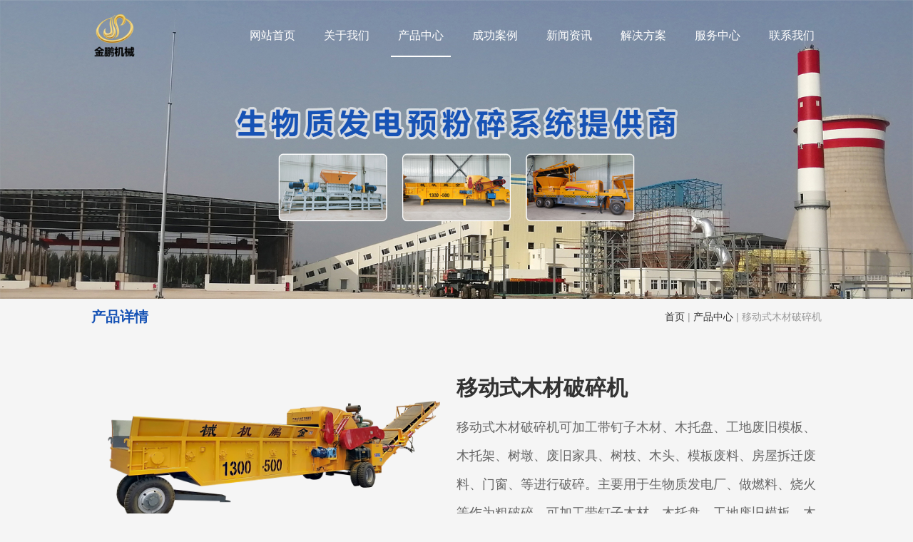

--- FILE ---
content_type: text/html; charset=utf-8
request_url: http://www.mcpsj.com/products5.html
body_size: 4186
content:
<!DOCTYPE html>
<html lang="zh-CN">
<head>
<meta http-equiv="Content-Type" content="text/html; charset=utf-8" />
<title>移动式木材破碎机/大型木材破碎机/大型树枝粉碎机--郑州金鹏机械设备有限公司</title>
<meta name="viewport" content="width=device-width, initial-scale=1">
<meta name="applicable-device" content="pc,mobile">
<meta name="keywords" content="移动式木材破碎机,大型木材破碎机移动式木材破碎机/大型木材破碎机/大型树枝粉碎机大型树枝粉碎机" />
<meta name="description" content="移式木材破碎机主要用于生物质发电厂，可加工带钉子木材、木托盘、工地废旧模板、木托架、树墩、废旧家具、树枝、木头、模板废料、房屋拆迁废料、门窗、等进行破碎。" />
<meta name="author" content="郑州金鹏" />
<link rel="shortcut icon" href="images/favicon.ico" type="image/x-icon" />
<link href="css/style.css" rel="stylesheet" type="text/css" />
<link href="css/animate.min.css" rel="stylesheet" type="text/css" />
<script type="text/javascript" src="js/jquery1.91.min.js"></script>
<script type="text/javascript" src="js/TouchSlide.1.1.js"></script>
<script type="text/javascript" src="js/wow.min.js"></script>	
<script type="text/javascript" src="js/all.js"></script>
</head>
<body style="background:#f5f5f5;">
<!--轮播图-->
<div class="list_banner">
	<!--导航-->
	<div class="nav">
		<div class="all_w">
			<div class="logo fl"><a href="/"><img src="/images/logo.png" alt="logo"></a></div>
			<ul class="clearfix">
				<li><a href="/" target="_blank">网站首页</a><span></span></li>
				<li><a href="companyintro.html" target="_blank">关于我们</a><span></span></li>
				<li class="on"><a href="productlist.html" target="_blank">产品中心</a><span></span></li>
				<li><a href="caselist.html" target="_blank">成功案例</a><span></span></li>
				<li><a href="newslist-1.html" target="_blank">新闻资讯</a><span></span></li>
				<li><a href="solutionlist.html" target="_blank">解决方案</a><span></span></li>
				<li><a href="aftermarket.html" target="_blank">服务中心</a><span></span></li>
				<li><a href="html/111-1.html" target="_blank">联系我们</a><span></span></li>
			</ul>
			<div class="menu"><span class="nav_icon"></span></div>
		</div>
		<div class="border"></div>
	</div>
	<img src="/images/about.jpg">
</div>
<div class="all_list clearfix all_w">
	<div class="t">产品详情</div>
	<div class="f"><a href="/">首页</a> | <a href="productlist.html">产品中心</a> | 移动式木材破碎机</div>
</div>
<div class="content_pro">
	<div class="content">
		<div class="all_w clearfix ttop">
			<div class="img"><img src="/images/pro4.png"></div>
			<div class="font">
				<div class="tit">移动式木材破碎机</div>
				<div class="text">移动式木材破碎机可加工带钉子木材、木托盘、工地废旧模板、木托架、树墩、废旧家具、树枝、木头、模板废料、房屋拆迁废料、门窗、等进行破碎。主要用于生物质发电厂、做燃料、烧火等作为粗破碎，可加工带钉子木材、木托盘、工地废旧模板、木托架、树墩、废旧家具、树枝、木头、模板废料、房屋拆迁废料、门窗、等进行破碎。</div>
			</div>
		</div>
	</div>	
	<div class="content">
		<div class="all_w clearfix">
			<div class="list_title">【性能特点】</div>
			<ul class="clearfix xingneng">
				<li class="clearfix">
					<img src="/images/xingneng1.png">
					<div class="t">质量可靠</div>
					<div class="d">关键部件均采用进口高质合金锻造件，经过热处理工艺，耐磨性好，强度高，使用寿命比国产高锰钢件提高3~5倍；整体式刀箱设计，机架构造强固，强度更大，稳定性高。</div>
				</li>
				<li class="clearfix">
					<img src="/images/xingneng2.png">
					<div class="t">性能稳定</div>
					<div class="d">采用进口轴承和多重密封技术，安全系数高；先进的防松技术，规避了由螺栓松动可能引发的设备故障；配备高端电气元器件，控制性较好。</div>
				</li>
				<li class="clearfix">
					<img src="/images/xingneng4.png">
					<div class="t">**环保</div>
					<div class="d">设备综合性能好，对秸秆、甘蔗渣等各类生物质原料破碎有独特的效果，适用范围广泛；设计减震装置，运行稳定，噪音小。</div>
				</li>
				<li class="clearfix">
					<img src="/images/xingneng6.png">
					<div class="t">机动灵活</div>
					<div class="d">动力配置由原来的电机带动，改为柴油机带动，更加灵活方便。</div>
				</li>
				<li class="clearfix">
					<img src="/images/xingneng3.png">
					<div class="t">数字化加工，精度更高</div>
					<div class="d">从钢板切割、折弯、刨、铣到喷漆，均实现数字化控制，加工精度高，部分核心部件精确到一丝甚至更高标准。</div>
				</li>
				<li class="clearfix">
					<img src="/images/xingneng5.png">
					<div class="t">原厂配件供应</div>
					<div class="d">我们对自己生产的每一台设备负责，给客户提供产品全生命周期的技术服务和原厂配件供应服务，保障每一位客户生产后顾无忧。</div>
				</li>
			</ul>
		</div>
	</div>
	<div class="content">
		<div class="all_w clearfix">
			<div class="list_title">【技术参数】</div>
			<ul class="canshu">
				<li class="clearfix">
					<div class="ww">
						<div class="t">进料输送（mm）</div>
						<div class="d">5000*1300（链板）</div>
					</div>
					<div class="ww">
						<div class="t">出料输送（mm）</div>
						<div class="d">1000×12000</div>
					</div>
					<div class="ww">
						<div class="t">刀辊直径 （mm)</div>
						<div class="d">800</div>
					</div>
					<div class="ww">
						<div class="t">进料口尺寸（mm)</div>
						<div class="d">1300*500</div>
					</div>
				</li>
				<li class="clearfix">
					<div class="ww">
						<div class="t">飞刀数量（块）</div>
						<div class="d">16</div>
					</div>
					<div class="ww">
						<div class="t">刀辊转速（r/min)</div>
						<div class="d">750<50</div>
					</div>
					<div class="ww">
						<div class="t">加工原料**直径（mm)</div>
						<div class="d">400</div>
					</div>
					<div class="ww">
						<div class="t">进料速度（m/min)</div>
						<div class="d">0—33变频可调</div>
					</div>
				</li>
				<li class="clearfix">
					<div class="ww">
						<div class="t">出料粒度（mm)</div>
						<div class="d">90%<100</div>
					</div>
					<div class="ww">
						<div class="t">生产能力（t/h)</div>
						<div class="d">15-30T</div>
					</div>
					<div class="ww">
						<div class="t">主电机功率（Kw）</div>
						<div class="d">132</div>
					</div>
					<div class="ww">
						<div class="t">喂料辊电机功率（Kw)</div>
						<div class="d">7.5*2</div>
					</div>
				</li>
				<li class="clearfix">
					<div class="ww">
						<div class="t">油泵电机功率（Kw)</div>
						<div class="d">4<100</div>
					</div>
					<div class="ww">
						<div class="t">外型尺寸（mm)</div>
						<div class="d">9000*2400*2300</div>
					</div>
					<div class="ww">
						<div class="t">输送电机功率（Kw)</div>
						<div class="d">7.5</div>
					</div>
				</li>
			</ul>
		</div>
	</div>
	<div class="content">
		<div class="all_w clearfix">
			<div class="list_title">【视频】</div>
			<div class="video clearfix">
				<video controls="controls"><source src="https://v.daqin.com.cn/40b3a67e3c3671f0b2995017f0e80102/4096f2ce81cf4c278525d31ddd6c119d-be6a57d90ee4e1168d6faf790b8a4315-hd-nbv1.mp4"></video>
				<div class="font">
					<div class="tit">应用领域：</div>
					<div class="text">造纸厂、板材厂、门板加工厂、生物质发电厂等。</div>
					<div class="tit">适用物料：</div>
					<div class="text">稻草、秸秆、树根、树墩、木墩、树桩等圆木及大型不规则带钉木材。</div>
					<a href="tel:13653831137">获取报价</a>
				</div>
			</div>
		</div>
	</div>
<!--
	<div class="content">
		<div class="all_w clearfix">
			<div class="list_title">【设备优点】</div>
			<div class="wenben">
				<img src="/images/pic2.jpg" class="a">
			移动式木材破碎机的优点是可以随时移动，动力配置由原来的电机带动，改为柴油机带动，更加灵活方便。<br/>

		移动式木材破碎机可加工带钉子木材、木托盘、工地废旧模板、木托架、树墩、废旧家具、树枝、木头、模板废料、房屋拆迁废料、门窗、等进行破碎。主要用于生物质发电厂、做燃料、烧火等作为粗破碎，可加工带钉子木材、木托盘、工地废旧模板、木托架、树墩、废旧家具、树枝、木头、模板废料、房屋拆迁废料、门窗、等进行破碎。<br/>

		移动式木材破碎机加工原料广泛，可加工木材，如各类小径材、板皮、板条、圆木芯、建筑模板等，以及各类非木质原料如各类散装秸秆、棉柴、芦苇等，适用范围广泛。本机采用链板式智能进料，可根据主电机负荷自动调节进料速度。使机器满负荷运转避免空载运行，使进料更加顺畅，大幅度提高生产能力，是生物质发电厂的理想设备。
			</div>
		</div>
	</div>
-->
	<div class="content">
		<div class="all_w clearfix">
			<div class="list_title">【近期案例】</div>
			<ul class="clearfix pic_ul">
				<li><img src="/images/cone1.jpg"></li>	
				<li><img src="/images/cone2.jpg"></li>
				<li><img src="/images/cone3.jpg"></li>
			</ul>
			<div class="wenben" style="margin-top:0;">※我们在**各地区有众多的案例，可供您就近参观考察产品的使用情况！联系电话：<a href="tel:13653831137" style="color:#D32329;">136 5383 1137</a></div>
		</div>
	</div>
</div>		


<!--底部-->
<div class="footers wow fadeInUp" data-wow-duration="1s">
	<ul class="all_w clearfix">
		<li>
			<h2>郑州金鹏</h2>
			<div class="f_about">
				<p>郑州金鹏机械设备有限公司，位于郑州市上街区汝南路167号，地处中原，辐射**。本公司是集现代化的科研、生产、加工、检测为一体的高科技大型民营企业，公司设有专业研发部门及多个生产加工基地，产品有三大系列，二十多个产品。</p>
				<a href="companyintro.html">MORE</a>
			</div>			
		</li>
		<li>
			<h2>联系我们</h2>
			<div class="index_contact">
				<p>咨询电话：<a href="tel:13653831137">136 5383 1137</a></p>
				<p>销售一部：<a href="tel:0371-66120769">0371-66120769</a></p>
				<p>销售二部：<a href="tel:0371-66120768">0371-66120768</a></p>
				<p>配件供应：<a href="tel:13083603229">130 8360 3229</a></p>
				<p>公司地址：郑州市上街区汝南路167号</p>
				<p><a href="http://www.jinpengjixie.com/zhizhao.jpg" target="_blank" style="color:#FF0000">平台电子营业执照信息公示</a></p>
			</div>			
		</li>
		
		<li>
			<h2>热门产品</h2>
			<div class="index_do">
				<a href="products6.html" target="_blank">稻草捆粉碎机</a>
				<a href="products4.html" target="_blank">移动式圆盘木材破碎机</a>
				<a href="products1.html" target="_blank">圆盘木材破碎机</a>
				<a href="products2.html" target="_blank">发电厂生物质综合破碎机</a>
				<a href="products5.html" target="_blank">移动式木材破碎机</a>
			</div>			
		</li>
		<li>
			<h2>微信二维码</h2>
			<div class="img"><img src="/images/wx.jpg"/><div class="font">获取报价</div></div>			
		</li>
	</ul>
</div>
<div class="foot wow fadeInUp" data-wow-duration="1s">    
	<div class="copyright all_w">	
		版权所有 郑州金鹏机械设备有限公司&nbsp; &nbsp;备案号：<a href="https://beian.miit.gov.cn/" target="_blank">豫ICP备11004600号-10</a> 
	</div>	
</div>

<script>
if (!(/msie [6|7|8|9]/i.test(navigator.userAgent))){var wow = new WOW({boxClass: 'wow',animateClass: 'animated',offset: 0,mobile: true,live: true});wow.init();};
</script>
<script>
var _hmt = _hmt || [];
(function() {
  var hm = document.createElement("script");
  hm.src = "https://hm.baidu.com/hm.js?8d01cf5275db5b538b3810de65f16ac6";
  var s = document.getElementsByTagName("script")[0]; 
  s.parentNode.insertBefore(hm, s);
})();
</script>

</body>
</html>


--- FILE ---
content_type: text/css
request_url: http://www.mcpsj.com/css/style.css
body_size: 7249
content:
@charset "utf-8";
*{ padding:0px; margin:0px;box-sizing: 0;box-sizing:border-box;-moz-box-sizing:border-box;-webkit-box-sizing:border-box;}
li{list-style:none;}
img{border:none;border:0;}
a{text-decoration:none;color:#333;-webkit-tap-highlight-color:rgba(0, 0, 0, 0); /* 取消链接高亮 */ }
a:hover{color:#1753B5;}
a:focus {outline:0; } 
body{font-family: "Source Sans Pro", "Helvetica Neue", "Helvetica", "Arial", sans-serif;background:#fff; font-size: 14px; max-width:1920px;}
input,input:focus{outline:none;}
h1{ font-size:20px}
h2{ font-size:18px}
h3{ font-size:16px}
h4{ font-size:14px}
/*通用调用*/
.fl{float:left;}
.fr{float:right;}
.border_box{box-sizing:border-box;-moz-box-sizing:border-box;-webkit-box-sizing:border-box;}
.clearfix::before,.clearfix::after{content: "";display: block; height: 0;clear:both; visibility: hidden;}
.clearfix{*zoom: 1;/*ie6清除浮动的方式 *号只有IE6-IE7执行，其他浏览器不执行*/}
table{width: 100%; margin: 20px auto; font-size: 14px; border-collapse: collapse; border-spacing: 0px 0px;border: 1px solid #dedede;font-size: 14px; color: #666; line-height: 200%;}
table tr{height:50px;}
table td { text-align: center;  padding: 5px; border:1px solid #dedede;}
.all_w{width:80%; margin: 0 auto;}
/*导航*/
.nav{width:100%;left:0; top: 0; z-index: 999;position: absolute;}
.nav .content{height:100px;}
.nav .border{width:100%; height:1px; background:#fff; opacity: 0.1;filter: alpha(opacity=10);}
.nav .logo{ height:100px;}
.nav .logo a{ display:block; width: 100%; height: 100%;}
.nav .logo a img{height:60px;margin-top: 20px; width:auto;}
.nav ul{float:right;} 
.nav ul li{height:100px; float:left; line-height:100px; text-align:center; position: relative; margin-left: 20px;}
.nav ul li span{position:absolute; bottom:20px; left: 0; width:0; background:#fff; height:2px; transition: .3s;}
.nav ul li a{ display:block;height:100px; padding: 0 10px; color:#fff; font-size: 16px;}
.nav ul li:hover span{width:100%;}
.nav ul li:active span{width:100%;}
.nav ul li.on span{width:100%;}
.menu{width:30px;height:100px; float: right;text-align: center; display: none;}
.menu .nav_icon{display:inline-block; position:relative;width:30px;height:3px;margin-top: 33px;background-color:#fff;transition: .3s;}
.menu .nav_icon:before{content:'';display:block;width:30px;height:3px;position:absolute;background:#fff;transition: .3s;margin-top:-10px}
.menu .nav_icon:after{content:'';display:block;width:30px;height:3px;position:absolute;background:#fff; transition: .3s;margin-top:10px}
.menu.active .nav_icon{background:transparent;}
.menu.active .nav_icon::before{margin-top:0;-webkit-transform:rotate(45deg);transform:rotate(45deg);}
.menu.active .nav_icon::after{margin-top:0;-webkit-transform:rotate(-45deg);transform:rotate(-45deg);}
/*轮播图*/
.focus{width:100%;position:relative;}
.focus .hd{width:100%; height:10px;  position:absolute; z-index:1; bottom:30px; text-align:center;  }
.focus .hd ul{display:inline-block; height:10px; font-size:0; vertical-align:top;}
.focus .hd ul li{display:inline-block; width:10px; height:10px;  -webkit-border-radius:5px; -moz-border-radius:5px; border-radius:5px; background:#999; margin:0 10px;  vertical-align:top; overflow:hidden; }
.focus .hd ul .on{background:#1753B5;}
.focus .bd{position:relative; z-index:0;}
.focus .bd ul{heigth:100%;}
.focus .bd li img{width:100%; display: block; object-fit: cover;}
.focus .bd li{position:relative;}
.focus .bd li .font{height:160px; position: absolute; left: 10%; top:50%; margin-top: -80px;}
.focus .bd li .font .t{font-size:50px; color:#fff; line-height: 50px; height:50px; overflow: hidden; text-align: center;}
.focus .bd li .font .d{font-size:14px; color:#fff; line-height:25px; height:50px; overflow: hidden; text-align: center; margin: 20px auto;}
.focus .bd li .font a{width:240px; display: block; height:50px; text-align: center; color:#fff;margin:0 auto; line-height: 50px; border-radius: 25px; font-size: 18px; border:1px solid #fff;}
.focus .bd li .font a:hover{background:#F2C600; border-color:#F2C600; color:#fff;}
.focus .bd li .font a:active{background:#F2C600; border-color:#F2C600; color:#fff;}
.focus .prev{position:absolute;display:none;width:47px;height:79px;background: url(../images/banner_btn.png) no-repeat; overflow: hidden;transition: .3s;background-position:left; left:0; top:50%; margin-top: -40px;opacity:.7; filter: alpha(opacity=70); transition: .3s;}
.focus .next{position:absolute;display:none;width:47px;height:79px;background: url(../images/banner_btn.png) no-repeat; overflow: hidden;transition: .3s;background-position:right; right:0; top:50%; margin-top: -40px;opacity:.7; filter: alpha(opacity=70); transition: .3s;}
.focus:hover .prev{ display: block;}
.focus:hover .next{ display: block;}
.focus .prev:hover{opacity:1;filter: alpha(opacity=100);}
.focus .next:hover{opacity:1;filter: alpha(opacity=100);}
/*首页公司简介*/
.about{ width: 100%; background: #f5f5f5; position: relative; overflow: hidden;}
.about .img{ width: 35%; float: left; height: 100%; position: absolute; left: 0; top: 0; background: url(../images/about2.jpg) no-repeat center; background-size:cover;}
.about .right{ width: 73%; float: right; position: relative;background: #f5f5f5;}
.about ul{margin-top: 45px;}
.about ul li{ width: 25%; text-align: center;  border-right: 1px solid #e1e1e1; height: 250px; padding:0 5px; float: left;}
.about ul li:last-child{border:none;}
.about ul li .a1{ font-size: 65px;  color: #1753b5; padding-top: 50px; line-height: 1em;}
.about ul li .a1 sup{font-size: 50px;}
.about ul li .a2{ line-height: 1.6em; margin-top: 20px; color: #333;}
.about .font{ text-align: right;background: url(../images/about_text_bg.png) no-repeat right center; background-size: contain;}
.about .font .a{ font-size: 36px; color: #333; position: relative;padding-bottom: 5px;margin-bottom: 20px;}
.about .font .a:after{ content: '';  width: 50px;  height: 3px;  position: absolute;  bottom:0;  right:0;  background-color: #1753b5;}
.about .font .b{  line-height: 1.8em;  width: 60%;  font-size: 14px;  color: #666;  margin-left: 40%;}
.about .more{  width: 60px;  height: 60px; background: url(../images/ss.png) no-repeat center #fed000; cursor: pointer; display: block;}
.about .more:hover{ background: url(../images/ss.png) no-repeat center #f2c600;}
/*首页产品中心*/
.all_title .t{font-size: 36px; color: #333;line-height: 36px; font-weight: bold;}
.all_title .line{ width: 65px; height: 3px;background-color: #1753b5; margin: 20px 0 20px 0;}
.all_title .d{font-size: 18px; color: #666;line-height: 18px;}
.product{padding:50px 0; overflow: hidden;}
.product .content{ margin-top: 30px; height:640px; overflow: hidden;}
.product .content .left{ width: 37%; float: left; position: relative; height:640px;}
.product .content .left .img{display:block; width:100%; height:100%; object-fit: cover;}
.product .content .left a{ display: block; color: #fff; overflow: hidden; position: relative; height:100%; width:100%;}
.product .content .left a:befor{ content: ''; position: absolute; width: 100%; height: 100%; top:0; left:0; background-color: rgba(0,0,0,.2); z-index: 1;}
.product .content .left a:after{ content: ''; position: absolute; width: 0%; height: 100%; top:0; left:0; background-color: rgba(0,0,0,.2); z-index: 1;transition: all 0.6s ease-out;}
.product .content .left a:hover:after{ background-color: rgba(0,0,0,.6); width: 100%; transition: all 0.6s;}
.product .content .left .text{ position: absolute; top:0; left: 0; width: 100%; height: 100%; z-index: 2; padding:30px 10%;}
.product .content .left .text h3{ font-size: 26px; font-weight: normal; padding-bottom: 30px;}
.product .content .left .text span{  display: block;  margin-top: 20px;}
.product .content .left .text p{ font-size: 16px; line-height:30px; height:60px; overflow: hidden;}
.product .content .right{ width: 62%;    float: right; height:640px;}
.product .content .right ul.cplist{ height:380px;}
.product .content .right ul.cplist li{ color: #fff; position: relative; width: 32%;  margin-right: 2%;  margin-bottom: 20px;  overflow: hidden; height:100%; float:left;}
.product .content .right ul.cplist li .img{display:block; width:100%; height:100%; object-fit: cover;}
.product .content .right ul.cplist li a{ display: block; color: #fff; overflow: hidden; position: relative;width:100%; height:100%;}
.product .content .right ul.cplist li:last-child{ margin-right: 0;}
.product .content .right ul.cplist li:before{ content: ''; position: absolute; width: 100%; height: 100%; top:0; left:0; background-color: rgba(0,0,0,.2); z-index: 1;}
.product .content .right ul.cplist li:after{ content: ''; position: absolute; width: 0%; height: 100%; top:0; left:0; background-color: rgba(0,0,0,.2); z-index: 1;}
.product .content .right ul.cplist li .text{ position: absolute; top:0; left: 0; width: 90%; height: 100%; z-index: 2; padding:30px 10%; }
.product .content .right ul.cplist li .text h3{ font-size: 22px; font-weight: normal;}
.product .content .right ul.cplist li .text p{  line-height: 24px; height:48px; overflow: hidden; margin-top: 10px;}
.product .content .right ul.cplist li .text span{ display: block; margin-top: 10px;}
.product .content .right ul.cplist li:hover:after{ background-color: rgba(0,0,0,.6); width: 100%; transition: all 0.6s;}
.product .content .bottom .intro{ float: left; width: 66%; padding:40px 60px; background-color: #ebebeb; height:240px;}
.product .content .bottom .intro h3{ font-size: 30px; color: #666; padding-bottom: 20px;}
.product .content .bottom .intro .tel .a{ float: left; font-size: 16px; color: #666;}
.product .content .bottom .intro .tel .a p:nth-child(1){ line-height: 1.4em;}
.product .content .bottom .intro .tel .a a{display:block; height:50px; line-height: 50px;   font-size: 30px;   color: #333;   padding-left: 60px;background:url(../images/tel.png) no-repeat left center;}
.product .content .bottom .intro .tel .lqzl{ float: right; display: block; width: 148px; line-height: 48px; font-size: 18px; color: #fff; text-align: center; background-color: #1854b5;      margin-top: 15px;}
.product .content .bottom .intro .tel .lqzl:hover{  background: #154ca3;}
.product .content .bottom .more{height:240px;  float: right;  width: 32%;}
.product .content .bottom .more{ display: block;}
.product .content .bottom .more img{display:block; width:100%; height:100%; object-fit: cover;}
/*客户现场*/
.case .left{ float: left; width: 50%; position: relative;}
.case .left .font{ position: absolute; top:10%; left:10%; z-index: 9;}
.case .left .font h3{ font-size: 40px; color: #333; font-weight: normal; padding-bottom: 20px;}
.case .left .font p{ font-size: 18px; color: #666;}
.case .left .font a{ display: block; background: url(../images/case_jt.png) no-repeat; margin-top: 20%; width: 56px; background-size: 100%; height:56px;}
.case .left .font a:hover{ background: url(../images/case_jt_h.png) no-repeat;}
.case .left img{width:100%; display: block;}
.case .right{ float: right;  width: 50%; position: relative;}
.case .right img{width:100%; display: block;}
.case .right .font{ position: absolute; top:10%; left:10%;}
.case .right .font h3{ font-size: 40px; color: #333; font-weight: normal; padding-bottom: 20px;}
.case .right .font p{ font-size: 18px; color: #666;}
.case .right .font .text{ margin-top: 10%;}
.case .right .font .text p{ text-indent: -10px;}
.case .right .font .lqzl{ display: block; background-color: #275cb7; width: 130px; line-height: 42px; font-size: 14px; color: #fff; text-align: center; margin-top: 10px;}
.case .right .font .lqzl:hover{background: #154ca3;}
/*首页新闻*/
.news{padding:50px 0 100px 0; background: #f5f5f5; margin-top: 50px;}
.news ul li{width:32%; margin-right:2%; float:left; margin-top: 30px; background: #fff; padding: 20px;}
.news ul li:nth-child(3n){margin-right:0;}
.news ul li .img{overflow:hidden;}
.news ul li img{display:block; width:100%; transition: .3s;}
.news ul li .title{font-size: 18px; color: #666;line-height:30px; height:30px; overflow: hidden; margin: 15px 0; transition: .3s;}
.news ul li .font{font-size: 14px; color: #999;line-height:30px; height:60px; overflow: hidden;}
.news ul li .time{ margin-top: 10px; height:35px; font-size: 20px; line-height: 35px; font-weight: bold; color: #666; background: url(../images/news_jt.png) no-repeat right center;}
.news ul li .line{width:100%; height:1px; background:#999; margin-top: 10px;}
.news ul li:hover .title{color:#1753B5;}
.news ul li:active .title{color:#1753B5;}
.news ul li:hover .time{background: url(../images/news_jt_h.png) no-repeat right center;}
.news ul li:active .time{background: url(../images/news_jt_h.png) no-repeat right center;}
.news ul li:hover .img img{transform:scale(1.1,1.1);}
/*首页客户现场*/
.khxc{margin:100px auto;}
.khxc ul li{width:32%; margin-right: 2%; margin-top: 30px; padding:20px; float: left; transition: .3s; overflow: hidden; background:#f5f5f5;position: relative;}
.khxc ul li a{display:block;}
.khxc ul li:nth-child(3n){margin-right:0;}
.khxc ul li .img{overflow:hidden;}
.khxc ul li img{display:block; width:100%; transition: .3s;}
.khxc ul li .t{height:30px; line-height: 30px; overflow: hidden; font-size: 20px; color: #666;font-weight: bold; margin-top: 20px; text-align: center;}
.khxc ul li .line{width:0px; height:5px;background-color:#1753b5; transition: .3s; position: absolute; bottom: 0; left: 0;}
.khxc ul li .d{height:48px; line-height: 24px; overflow: hidden; font-size: 14px; color: #999;}
.khxc ul li:hover{box-shadow: 0 5px 10px 0 #dddddd;}
.khxc ul li:hover .t{color:#1753b5;}
.khxc ul li:hover img{transform:scale(1.1,1.1);}
.khxc ul li:active .t{color:#1753b5;}
.khxc ul li:hover .line{width:100%;}
.khxc_ul li{width:32%; margin-right: 2%; margin-top: 30px; padding:20px; float: left; transition: .3s; overflow: hidden; background:#fff;position: relative;}
.khxc_ul li a{display:block;}
.khxc_ul li:nth-child(3n){margin-right:0;}
.khxc_ul li .img{overflow:hidden;}
.khxc_ul li img{display:block; width:100%; transition: .3s;}
.khxc_ul li .t{height:30px; line-height: 30px; overflow: hidden; font-size: 20px; color: #666;font-weight: bold; margin-top: 20px; text-align: center;}
.khxc_ul li .line{width:0px; height:5px;background-color:#1753b5; transition: .3s; position: absolute; bottom: 0; left: 0;}
.khxc_ul li .d{height:48px; line-height: 24px; overflow: hidden; font-size: 14px; color: #999;}
.khxc_ul li:hover{box-shadow: 0 5px 10px 0 #dddddd;}
.khxc_ul li:hover .t{color:#1753b5;}
.khxc_ul li:hover img{transform:scale(1.1,1.1);}
.khxc_ul li:active .t{color:#1753b5;}
.khxc_ul li:hover .line{width:100%;}
/*底部*/
.footers{ background: url(../images/foot1.jpg) no-repeat center; padding:40px 0;background-size: cover; margin-top: 60px;}
.footers li{ width: 23.5%; margin-right: 2%; float: left;}
.footers li:last-child{ margin-right: 0;}
.footers li h2{ font-weight: normal; font-size: 16px; color: #fff; padding-bottom: 15px; border-bottom: 1px solid #999; margin-bottom: 20px;}
.f_about{ font-size: 14px; color: #b2b2b2; line-height: 2em;}
.f_about a{ display: block; width: 100px; line-height: 34px; font-size: 14px; color: #b2b2b2; text-align: center; border: 1px solid #b2b2b2; border-radius: 25px;  margin:15px 0 0 0;}
.f_about a:hover{  background: #fff;  border: 1px solid #fff;  color: #333;}
.index_do a{width: 80%;  display: block;  font-size: 14px;  color: #b2b2b2;  line-height: 2em;  position: relative;  transition: all 0.6s ease-out;}
.index_do a:before{  content: '-';  position: absolute;  left:0;  top:0px;  opacity: 0;  transition: all 0.6s ease-out;}
.index_do a:hover{ padding-left: 10px;  transition: all 0.6s ;}
.index_do a:hover:before{  opacity: 1;  transition: all 0.6s;}
.footers .img{display:block; width:50%;}
.footers .img img{display:block; width:100%;}
.footers .img .font{font-size: 14px;  color: #b2b2b2;  line-height: 2em;}
.index_contact{ font-size: 14px;  color: #b2b2b2;  line-height: 2em;}
.index_contact a{color: #b2b2b2;}
.foot{  background: #666;  padding:20px 0;}
.copyright{  font-size: 14px;  color: #999;}
.copyright a{  font-size: 14px;  color: #999; }
/*内页关于我们*/
.all_list{line-height: 30px; padding: 10px 0;}
.all_list .t{ font-size:20px; color:#1753B5; font-weight: 700; float: left;}
.all_list .f{ float: right; color: #999;}
.all_list .f a{color:#333;}
.all_list .f a:hover{color:#1753B5;}
.all_list .f a:active{color:#1753B5;}
.list_banner{position:relative;}
.list_banner img{display:block; width:100%;}
.about_us {margin:30px auto;}
.about_us .content{background:#fff; position: relative;}
.about_us .content img{width:50%; height:100%; object-fit: cover; position: absolute; left: 0; top: 0;}
.about_us .content video{width:50%; float: left;}
.about_us .content .font{width:50%; float:right; padding:20px;}
.about_us .content .font .tit{font-size:30px; height:30px; line-height: 30px; color:#333; font-weight: 700;}
.about_us .content .font .line{width: 62px;height: 5px;background: #333; margin: 20px 0 20px 0;}
.about_us .content .font .text{font-size:14px;line-height: 28px; color:#000;}
.about_us .content:nth-child(2n){margin-top: 50px;}
.about_us .content:nth-child(2n) img{left: 50%;}
.about_us .content:nth-child(2n) .font{width:50%; float:left; padding:50px;}

.pro_con_ul{ margin: 20px auto;}
.pro_con_ul li{width:18.4%; margin-right: 2%; float: left; margin-bottom: 20px;}
.pro_con_ul li a{display:block;}
.pro_con_ul li:nth-child(5n){margin-right:0;}
.pro_con_ul li img{display:block; width:100%;}
.pro_con_ul li .font{line-height:30px; font-size:14px; color:#666; max-height:30px; overflow: hidden; text-overflow: ellipsis; flex-wrap: nowrap; text-align: center; }
.pro_con_ul li .font.b{color:#f1edee;}
/*新闻列表页*/
.news_ul li{width:32%; margin-right:2%; float:left; margin-top: 30px;padding: 20px;    background: #fff;}
.news_ul li:nth-child(3n){margin-right:0;}
.news_ul li .img{overflow:hidden;}
.news_ul li img{display:block; width:100%; transition: .3s;}
.news_ul li .title{font-size: 18px; color: #666;line-height:30px; height:30px; overflow: hidden; margin: 15px 0; transition: .3s;}
.news_ul li .font{font-size: 14px; color: #999;line-height:30px; height:60px; overflow: hidden;}
.news_ul li .time{ margin-top: 10px; height:35px; font-size: 20px; line-height: 35px; font-weight: bold; color: #666; background: url(../images/news_jt.png) no-repeat right center;}
.news_ul li .line{width:100%; height:1px; background:#999; margin-top: 10px;}
.news_ul li:hover .title{color:#1753B5;}
.news_ul li:active .title{color:#1753B5;}
.news_ul li:hover .time{background: url(../images/news_jt_h.png) no-repeat right center;}
.news_ul li:active .time{background: url(../images/news_jt_h.png) no-repeat right center;}
.news_ul li:hover .img img{transform:scale(1.1,1.1);}
/*分页*/
.page{padding: 15px 20px;color: #ccc;text-align:center; margin: 30px auto;}
.page span{	display: inline-block;	color: #ddd;	height: 25px;line-height: 25px;	padding: 0 10px;border: 1px solid #ddd;	margin: 0 2px;vertical-align: middle;}
.page a{display: inline-block;color: #666;	height: 25px;	line-height: 25px;	padding: 0 10px;border: 1px solid #ddd;	margin: 0 2px;vertical-align: middle;}
.page a:hover{text-decoration: none;color: #fff;background-color: #1753B5;	border: 1px solid #1753B5;}
.page .page_current{display: inline-block;height: 25px;line-height: 25px;padding: 0 10px;margin: 0 2px;	color: #fff;background-color: #1753B5;	border: 1px solid #1753B5;vertical-align: middle;}
/*联系我们*/
.contact{margin: 30px auto 0 auto; padding-bottom: 60px;}
.contact a{color:#666;}
.contact a:hover{color:#1753B5;}
.contact a:active{color:#1753B5;}
.contact .left{width:50%; float: left;}
.contact .left .title{font-size: 24px; color: #333; margin-bottom: 15px;}
.contact .left p{font-size: 14px; color: #666; margin-bottom: 12px;}
.contact .left .pic{width:100px;}
.contact .left .pic img{width:100px; height: 100px;}
.contact .left .pic .font{height:20px; line-height: 20px; font-size: 14px; color: #666; text-align: center;}
.contact .right{width:48%; float: right;}
.contact .right .text{width:98%; padding: 10px 1%; outline: none;-webkit-appearance: none;border-radius: 0; border:0;color: #333; height: 40px; line-height: 40px; background:none; margin-bottom: 15px;border: 1px solid #dedede; border-radius: 5px;}
.contact .right .text:focus{border-color:#666;}
.contact .right .text:hover{border-color:#666;}
.contact .right .textarea{width:98%; padding: 10px 1%; outline: none;-webkit-appearance: none;border-radius: 0; border:0;color: #333;border: 1px solid #dedede; border-radius: 5px; background:none;margin-bottom: 15px;}
.contact .right .textarea:focus{border-color:#666;}
.contact .right .textarea:hover{border-color:#666;}
.contact .right .btn{border: none; width: 120px; height: 40px; line-height: 40px; background:#333;border-radius: 20px;  font-size: 14px; transition: .3s; color:#fff;}
.contact .right .btn:hover{background:#1753B5; cursor: pointer;}
/*内页服务中心*/
.service{margin: 30px auto 60px auto;}
.service .all_title{margin-bottom:40px;}
.service ul li{width:48%; margin:10px 1%; font-weight: 100; float: left; background:#fff; padding: 15px;box-shadow: 0 3px 10px 0px #f1f1f1;}
.service ul li img{height:30px; margin: 0 auto; display: block;}
.service ul li .t{font-size:18px; color: #1753B5; line-height: 30px; text-align: center;}
.service ul li .d{color:#999; font-size: 14px; margin-top: 10px; line-height:24px;}
/*产品中心*/
.pro_ul li{width:32%; float: left; margin-right:2%; margin-top: 30px;}
.pro_ul li:nth-child(3n){margin-right:0;}
.pro_ul li a{display:block; width:100%; height: 100%; padding:20px; background:#fff;}
.pro_ul li a .img{ width:100%; position:relative; background:black; overflow:hidden; text-align:center;}
.pro_ul li a .img img{display:block;width:100%; transition: all 1s linear;	-moz-transition: all 1s linear; -webkit-transition: all 1s linear;-o-transition: width all 1s linear;}
.pro_ul li a:hover .img img{ opacity:0.5;transform: scale(1.09,1.09);	-ms-transform: scale(1.09,1.09);-webkit-transform: scale(1.09,1.09);	 -o-transform: scale(1.09,1.09);  -moz-transform: scale(1.09,1.09);}
.pro_ul li a .title{font-size:18px; color: #333; height:50px; line-height: 50px;white-space: nowrap;text-overflow: ellipsis; overflow: hidden;padding: 0 5px; border-bottom: solid 1px #dedede; transition: .3s;}
.pro_ul li a .font{font-size:14px; color: #666; height:48px; line-height: 24px;overflow: hidden; padding: 0 5px; margin-top: 10px;}
.pro_ul li:hover a .title{color:#1753B5}
/*客户现场列表*/
.case_list{background:#fff; padding:20px; margin-bottom: 30px; border-radius: 20px; overflow: hidden;}
.case_list .title_t{font-size:24px; font-weight: 700; border-bottom: 1px dashed #dedede; height:40px; line-height: 30px; padding-bottom: 10px; color:#1753B5;}
.case_ul li{width:22%; float: left; margin-right:4%; margin-top: 20px; background: #fff;}
.case_ul li:nth-child(4n){margin-right:0;}
.case_ul li a{ display:block; width:100%; height:100%;}
.case_ul li .pic{overflow:hidden;}
.case_ul li .pic img{ transition:.3s; width:100%; display:block;}
.case_ul li .down{ padding:25px 15px;}
.case_ul li .down .title{ height:20px; line-height:20px; font-size:20px; color:#333;white-space: nowrap;text-overflow: ellipsis; overflow:hidden; transition:.3s;}
.case_ul li .down .font{ height:75px; line-height:25px; overflow:hidden; font-size:14px; color:#999; margin-top:15px;}
.case_ul li:hover .down .title{ color:#1753B5;}
.case_ul li:hover img{ transform:scale(1.1,1.1);}
.case_ul li:hover{box-shadow: 0px 7px 17px #dedede;}
.case_ul li:active .down .title{ color:#1753B5;}
.case_ul li:active img{ transform:scale(1.1,1.1);}
.case_ul li:active{box-shadow: 0px 7px 17px #dedede;}
/*服务理念*/
.fuwu li{width:32%; float: left; margin-right:2%; margin-top: 30px; background: #fff;}
.fuwu li:nth-child(3n){margin-right:0;}
.fuwu li a{ display:block; width:100%; height:100%;}
.fuwu li .pic{overflow:hidden;}
.fuwu li .pic img{ transition:.3s; width:100%; display:block;}
.fuwu li .down{ padding:25px 15px;}
.fuwu li .down .title{ height:20px; line-height:20px; font-size:20px; color:#333;white-space: nowrap;text-overflow: ellipsis; overflow:hidden; transition:.3s;}
.fuwu li .down .font{ height:auto; line-height:25px; overflow:hidden; font-size:14px; color:#999; margin-top:15px;}
.fuwu li:hover .down .title{ color:#1753B5;}
.fuwu li:hover img{ transform:scale(1.1,1.1);}
.fuwu li:hover{box-shadow: 0px 7px 17px #dedede;}
.fuwu li:active .down .title{ color:#1753B5;}
.fuwu li:active img{ transform:scale(1.1,1.1);}
.fuwu li:active{box-shadow: 0px 7px 17px #dedede;}
/*详情页*/
.content_tit{font-size: 30px; color: #333333;margin-bottom:20px; font-weight: bold;text-align: center; border-bottom: 1px dashed #e5e5e5; heigtht:50px; line-height: 50px; overflow: hidden; margin-top: 30px;}
.wenben{height:auto; overflow: hidden; font-size:14px; color:#666; line-height: 200%; margin-top: 20px;}
.wenben img{display:block; height:auto; width:60%; margin: 10px auto;}
.list_title{font-size: 30px; color: #333; line-height: 30px; padding-bottom: 10px; margin-top: 50px; font-weight: bold;}
.pic_ul li{width:32%; margin-right: 2%; float: left;box-shadow: 0px 0px 5px rgba(0, 0, 0, 0.08); transition: .3s;margin-top:20px;}
.pic_ul li:nth-child(3n){margin-right:0;}
.pic_ul li img{display:block; width:100%; height: auto;}
/*产品列表*/
.product_list .content{background:#f5f5f5; padding:50px 0;}
.product_list .content:nth-child(2n){background:#fff;}
.product_list .content .all_w{ position: relative;}
.product_list .content .img{float:right; width:50%;}
.product_list .content .img img{display:block; width:100%;}
.product_list .content .font{ width:50%; height:160px; top:50%; margin-top: -80px; position: absolute; left: 0;}
.product_list .content .font .tit{height:40px; line-height: 40px; font-size:40px; color:#666; text-align: center; font-weight: 700;}
.product_list .content .font .line{width: 50px;height: 2px;background: #1753B5; margin: 9px auto;}
.product_list .content .font .text{height:40px; line-height: 40px; font-size:24px; color:#333; overflow: hidden; text-align: center;}
.product_list .content .font a{display:block; width:120px; height:40px; font-size:16px; line-height: 40px; text-align: center; color:#fff; background:#1753B5; margin: 20px auto 0 auto;}
.product_list .content:nth-child(2n) .img{float:left;}
.product_list .content:nth-child(2n) .font{left:50%;}
/*产品详情*/
.content_pro{margin-top:30px;}
.content_pro .content{padding-bottom:50px;}
.content_pro .content:nth-child(2n){background:#fff; padding:50px 0;}
.content_pro .content:nth-child(2n) .list_title{margin-top:0;}
.content_pro .ttop .img{float:left; width:50%;}
.content_pro .ttop .img img{display:block; width:100%;}
.content_pro .ttop .font{ width:50%; float:right; padding:30px 0;}
.content_pro .ttop .font .tit{height:30px; line-height: 30px; font-size:30px; color:#333; font-weight: 700;}
.content_pro .ttop .font .text{height:240px; line-height: 40px; font-size:18px; color:#666; overflow: hidden;margin-top: 20px;}
.content_pro .canshu{padding-bottom:50px;}
.content_pro .canshu li{border-bottom:1px solid #dedede; display: block;}
.content_pro .canshu li .ww{width:25%;padding:30px 0; float:left;}
.content_pro .canshu li .t{height:20px; font-size:14px; color:#333; line-height: 20px; overflow: hidden; text-align: center;}
.content_pro .canshu li .d{height:20px; font-size:16px; color:#333; line-height: 20px; overflow: hidden; text-align: center; margin-top: 10px; font-weight: 700;}
.content_pro .zucheng .zc_img{display:block; width:100%; margin-top: 20px;}
.content_pro .video{position:relative;}
.content_pro .video video{display: block; width: 70%; float: left;}
.content_pro .video .font{ width:30%; float:right; padding:0 20px; height:100%; position: absolute; top:0; right:0;}
.content_pro .video .font .tit{height:30px; line-height: 30px; font-size:16px; color:#1753B5; font-weight: 700; margin-top: 40px;}
.content_pro .video .font .text{line-height:24px; font-size:14px; color:#666; overflow: hidden;margin-top: 10px;}
.content_pro .video .font a{height:40px; line-height: 40px; width:100px; background:#F2C600; display: block; margin-top:40px; color: #fff; text-align: center; border-radius: 10px; font-size: 16px; font-weight: 700; transition: .3s;}
.content_pro .video .font a:hover{background:#1753B5;}
.content_pro .video .font a:active{background:#1753B5;}
.content_pro .content .video .font{ background:#fff;}
.content_pro .content:nth-child(2n) .video .font{ background:#f5f5f5;}
.content_pro .xingneng li{width:48%; margin-right: 2%; float: left; margin-top: 20px;}
.content_pro .xingneng li:nth-child(2n){margin-right:0;}
.content_pro .xingneng li img{width:80px; float: left; margin-right: 10px;}
.content_pro .xingneng li .t{height:20px; line-height: 20px; font-size: 16px; color:#333; overflow: hidden; }
.content_pro .xingneng li .d{line-height: 24px; font-size: 14px; color:#999; margin-top: 10px; height:96px;}
.content_pro .content .wenben img.a{display:block; height:auto; width:30%; margin: 10px 10px 10px 0; float: left;}
.content_pro .content:nth-child(2n) .wenben img.a{display:block; height:auto; width:30%; margin: 10px 0px 10px 10px; float: right;}


/*解决方案内页*/
.wapcenf{width:100%; height:auto; margin-top:10px;}
.wapcen{ width:100%; height:auto; margin-top:10px;}
.wapcen .xfont{height:30px; line-height: 30px; font-size: 16px; text-align: center; overflow: hidden;}
.wapleft{ width:47.5%; float:left; height:auto; overflow:hidden;}
.wapleft img{ width:100%; height:auto; display:block;}
.wapright{ width:50.64%; float:right; height:auto; overflow:hidden;}
.wapright video{display:block; width:100%;}
.wapfleft{ width:49%; float:left;}
.wapfleft a{display:block;}
.wapfleft img{ width:100%; height:auto; display: block;}
.wapfright{ width:49%; float:right;}
.wapfright img{ width:100%; height:auto;}
.wapcs{ width:100%; height:auto; margin-top:20px;}
.wapcs h3{ border-left:4px solid #1753B5; padding-left:10px; font-size:15px; color:#333; font-weight:600;}
.wapcs p{ line-height:35px; font-size:13px; color:#777; margin-top:10px;}
.wapxc{ width:100%; height:auto; padding-bottom:20px;}
.wapxc ul{ width:100%; overflow:hidden;}
.wapxc ul li{ width:23.5%; float:left; overflow:hidden; margin-top:30px; margin-right: 2%;}
.wapxc ul li:nth-child(4n){margin-right:0;}
.wapxc ul li a{display:block;}
.wapxc ul li img{ width:100%; height:auto; display:block;}
.wapxc ul li .xfont{height:30px; line-height: 30px; font-size: 14px; color:#666; text-align: center; overflow: hidden; background:#f5f5f5;}

.wapf{height:auto; background:#fff; padding:20px; border-radius: 20px; margin-top: 50px;}
.wapf .list_title{margin-top:0;}
@media (max-width:990px){
	.wapleft{display:block; width:100%;}
	.wapright{display:block; width:100%; margin-top: 30px;}	
	.wapxc ul li{width:49%;}
	.wapxc ul li:nth-child(2n){margin-right:0;}
	.wapfleft{display:block; width:100%;}
	.wapfright{display:block; width:100%; margin-top: 30px;}
}
@media (max-width:480px){	
	.wapxc ul li{display:block; width:100%; margin-right: 0;}
}


/*自适应*/
@media (max-width:1200px){	
	.menu{display:block;}
	.nav ul{width:auto; position: absolute; z-index: 333; right:0; opacity: 0; display: none; transition: .3s; top: 70px;}
	.nav ul.active{right:10%; opacity: 1; display:block;}
	.nav ul li{width:100px; height: 50px;font-size: 14px; line-height: 50px;text-align: center; float: none;}
	.nav ul li a{display: block; width:100%; height:100%;color: #fff; padding: 0; background:#000;    background-color: rgb(0,0,0,0.5); transition: .3s;}
	.nav ul li:hover a{background-color: rgb(0,0,0,0.8);}
	.nav ul li:active a{background-color: rgb(0,0,0,0.8);}	
	.nav ul li.on a{background-color: rgb(0,0,0,0.8);}
	.nav ul li span{display:none;}
	.nav ul li{margin-left:0;}
    .about .text_top li .a2{margin-top: 10px;}
	.about .text_top{margin-top: 20px;}
    .about .text_top li{height: 220px;}
    .about .text_top li .a1{ padding-top: 20px;font-size: 56px;}
    .about .text_middle h3{font-size:24px;}
	.index_product_intro{padding:30px 30px;}
    .index_product_intro h3{font-size: 22px; }
    .index_product_in .index_p_tel{ font-size:14px;}
    .product .content .left .text p{ font-size:14px;}
    .index_product_in a{ font-size:16px;}
	.product .content{height:500px;}
	.product .content .left{height:500px;}
	.product .content .right ul.cplist{height:300px;}
	.product .content .bottom .intro{height:180px;}
	.product .content .bottom .more{height:180px;}
	.product .content .bottom .intro h3{font-size:16px; padding-bottom: 10px; height:30px; line-height: 20px;}
	.product .content .bottom .intro .tel .a{display:none;}
	.product .content .bottom .intro .tel .lqzl{float:left; margin-top: 0;}
	.case .left .font h3{font-size:16px; padding-bottom: 10px;}
	.case .right .font h3{font-size:16px; padding-bottom: 10px;}
	.case .right .font p{font-size:14px;}
	.case .left .font p{font-size:14px;}
	.about ul li .a1{font-size:50px;}
	.about_us .content img{display:block; width:100%; position: relative;}
	.about_us .content .font{display:block; width:100%;}
	.contact .left{width:100%; float: none;}
	.contact .right{width:100%; float: none; margin-top: 20px;}
	.content_pro .video video{width:100%; float: none;}
	.content_pro .video .font{width:100%; float: none; position: relative; padding:50px 20px;}
	.content_pro .video .font .tit{margin-top:0;}
	.content_pro .video .font .text{margin-bottom:20px; margin-top: 0;}
	.content_pro .video .font a{margin-top:0;}
	.content_pro .xingneng li{display:block; width:100%; float:none;}
	.content_pro .xingneng li .d{height:auto;}
	.about_us .content video{width: 100%;}
	.about_us .content .font{width: 100%;}
}
@media (max-width:990px){
	.about .img{display:none;}
	.about .right{float:none; width:100%;}
	.about ul li{margin-bottom:20px; }
	.about .font{text-align: left;}
	.about .font .b{width:100%; margin-left: 0;}
	.about .font .a:after{left:0;}
	.about ul li{width:50%; height:200px;}
	.about ul li:last-child{border-right: 1px solid #e1e1e1;}
	.about .more{display:none;}
	.about ul{margin-top:0;}
	.about{padding:50px 0;}
	.service ul li{width:100%; margin: 10px 0;}	
	.content_pro .ttop .img{float:none; width:100%;}
	.content_pro .ttop .font{float:none; width:100%;}
	.focus .bd li .font{height:100px; margin-top: -50px;}
	.focus .bd li .font .t{height:20px; line-height: 20px; font-size: 20px;}
	.focus .bd li .font .d{margin:10px auto; height:30px; line-height: 30px;}
	.focus .bd li .font a{width:120px; height:30px; line-height: 30px; font-size: 14px;}
	
}
@media (max-width:768px){
	.all_w{width:94%;}
	.nav ul.active{right:3%;}
	.about .img{   width: 100%; text-align: center;float: none; position: relative; height: 100%; display:none;}
    .about .img img{ max-width: 100%;}
    .about .text{ width: 100%; float: none;}
    .about .text_top li{ height: 200px;}
    .about .text_top li .a1{ font-size: 48px;}
    .about .text_top li .a1 sup { font-size: 24px;}
    .about .text_middle{ text-align: left; padding:20px 0;}
    .about .text_middle h3:after{ left: 0;}
    .about .text_middle p{ width: 100%;margin-left: 0%;}
    .about .text_bottom{display:none;}
	.about ul li{height:100px;}
	.about ul li .a1{padding-top:10px;line-height: 20px; font-size:20px;}
	.about ul li .a1 sup{font-size:20px;}
	.about ul li .a2{margin-top:10px;}
	.product .content{height:auto;}
	.product .content .left{height:auto; float:none; width:100%;}
	.product .content .right{float:none; width:100%; height:auto; margin-top: 20px;}
	.product .content .right ul.cplist{height:auto;}
	.product .content .bottom .intro{height:140px; padding:10px;}
	.product .content .bottom .more{height:140px;}
	.product .content .right ul.cplist li .text{padding:10px;}
	.case .left{float:none; width:100%;}
	.case .right{float:none; width:100%;}
	.footers li{width:100%; margin-bottom: 0px;}
	.footers li:nth-child(2n){margin-right:0;}
	.about_us .content .font .tit{font-size:20px; line-height: 20px; height:20px;}
	.case_ul li{width:48%; margin-right:2%;}
	.case_ul li:nth-child(2n){margin-right:0;}
	.news_ul li{width:48%; margin-right:2%;}
	.news_ul li:nth-child(3n){margin-right:2%;}
	.news_ul li:nth-child(2n){margin-right:0;}
	.product_list .content .img{float:none; width:100%;}
	.product_list .content .font{float:none; width:100%; position: relative; margin-top: 20px; height:auto;}
	.product_list .content:nth-child(2n) .img{float:none; width:100%;}
	.product_list .content:nth-child(2n) .font{float:none; width:100%; position: relative; margin-top: 20px; height:auto; left:0;}	
	.news ul li{float:none; width:100%; margin-right:0;}
	.zucheng video{display: block; width: 100%;}
	.focus .bd li .font{width: 100%;  text-align: center; left: 0;}
	.khxc ul li .t{font-size:16px;}
	
	.pro_con_ul li{width:49%;}
.pro_con_ul li:nth-child(5n){margin-right:2%;}
.pro_con_ul li:nth-child(2n){margin-right:0;}
}

@media (max-width:480px){
	.about .container{ padding:0;}
    .about .text_top { margin-top: 00px;}
    .about .text_top li{ width: 50%; height: 110px;}
    .about .text_top li .a1{ font-size: 36px; padding-top: 10px;}
    .about .text_top li .a2{font-size: 12px;}
    .about .text_middle{width: 96%; padding:20px 2%;}
    .about .text_middle h3{ font-size: 20px; margin-bottom: 15px;}
	.about .text_top li:last-child{border-right: 1px solid #e1e1e1;}
	.product .content .bottom .intro .tel .lqzl{line-height:30px;}
	.product .content .bottom .intro{height:80px;}
	.product .content .bottom .more{height:80px;}
	.product .content .right ul.cplist li .text h3{font-size:26px; line-height: 26px; padding-bottom: 30px;}
	.product .content .right ul.cplist li{float:none; width:100%; margin-right:0;}
	.product .content .right ul.cplist li .text{padding:30px 10%;}
	.pro_ul li{width:100%; float:none;}
	.case_ul li{display:block; width:100%; float:none;}
	.fuwu li{display:block; width:100%; float:none;}
	.news_ul li{display:block; width:100%; float:none;}
	.pic_ul li{display:block; width:100%; float:none;}
	.wenben img{display:block; width:100%; float: none;}
	.wenben img.a{display:block; width:100%; float: none;}
	.case .left .font a{margin-top:10px;}
	.pro_con_ul li{width:100%; margin-right: 0; float: none;}
	.khxc ul li{width:100%; margin-right: 0; float: none;}
}

--- FILE ---
content_type: application/javascript
request_url: http://www.mcpsj.com/js/all.js
body_size: 565
content:
$(function(){
//轮播图
  TouchSlide({ 
			slideCell:"#focus",
			titCell:".hd ul", //开启自动分页 autoPage:true ，此时设置 titCell 为导航元素包裹层
			mainCell:".bd ul", 
			effect:"left", 
			autoPlay:true,//自动播放
			autoPage:true, //自动分页
			switchLoad:"_src" //切换加载，真实图片路径为"_src" 
		});
		/*--头部的下滑菜单js--*/
  $(".menu").click(function(){		
		$(this).toggleClass("active");
	});
  $(".menu").bind("click", function() {
		$(".nav ul").toggleClass("active");
	});	
});
